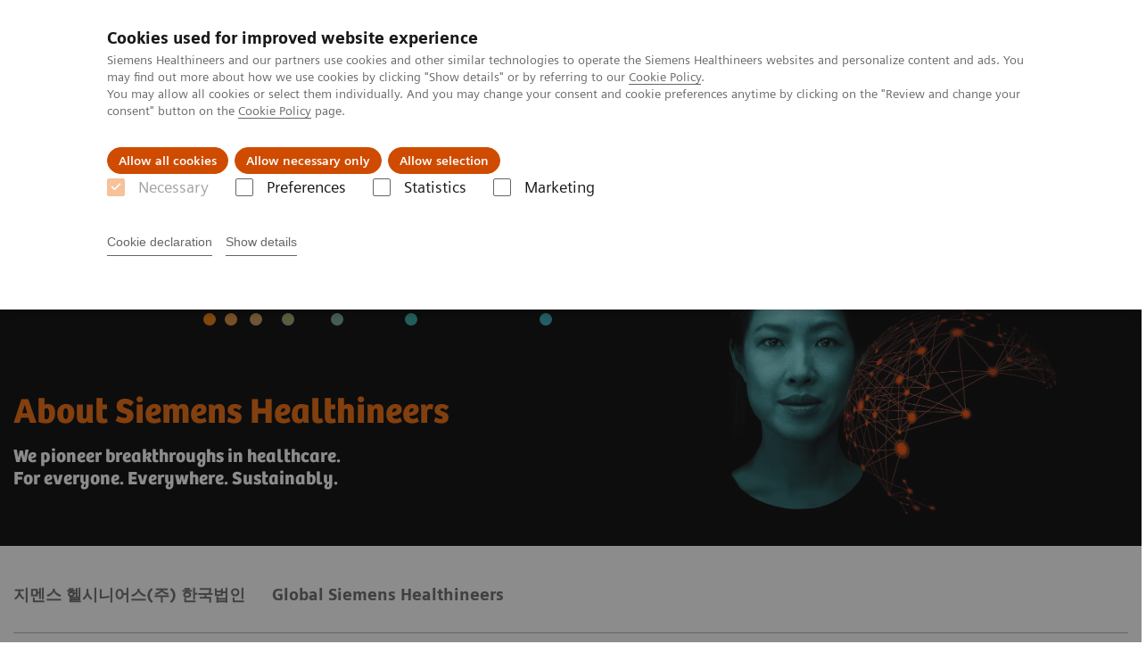

--- FILE ---
content_type: text/html; charset=utf-8
request_url: https://www.siemens-healthineers.com/kr/about
body_size: 7032
content:
<!DOCTYPE html>
<html lang="ko">
  <head>
    <meta charset="utf-8" />
    <meta name="viewport" content="width=device-width, initial-scale=1" />
    <meta name="generator" content="Scrivito by JustRelate Group GmbH (scrivito.com)" />
    <meta name="app-version" content="v3.130.4-5354bb06" />
    
          <title data-react-helmet="true">About Us 지멘스 헬시니어스㈜</title>
          <meta data-react-helmet="true" name="prerender-status-code" content="200"/><meta data-react-helmet="true" name="description" content="We at Siemens Healthineers enable healthcare providers to achieve better outcomes at lower costs. Learn more about us, our portfolio, impact, and history!"/><meta data-react-helmet="true" property="og:url" content="https://www.siemens-healthineers.com/kr/about"/><meta data-react-helmet="true" property="og:type" content="website"/><meta data-react-helmet="true" property="og:title" content="About Siemens Healthineers"/><meta data-react-helmet="true" property="og:description" content="We enable healthcare providers to achieve better outcomes at lower costs. Learn about our portfolio,  history, and locations."/><meta data-react-helmet="true" name="twitter:card" content="summary_large_image"/><meta data-react-helmet="true" property="coveo.type" content="OverviewPage"/><meta data-react-helmet="true" property="coveo.market" content="korea"/><meta data-react-helmet="true" property="coveo.language" content="ko"/><meta data-react-helmet="true" property="coveo.image" content="https://marketing.webassets.siemens-healthineers.com/1800000004865924/f4f19e51d7ac/v/085b57b72ac2/About-us-01_teaser_1800000004865924.jpg?nowebp=1"/><meta data-react-helmet="true" property="DC.Type" content="Text"/><meta data-react-helmet="true" property="DC.Title" content="About Us"/><meta data-react-helmet="true" name="DC.Description" content="We at Siemens Healthineers enable healthcare providers to achieve better outcomes at lower costs. Learn more about us, our portfolio, impact, and history!"/><meta data-react-helmet="true" property="DC.Language" content="ko"/><meta data-react-helmet="true" property="DC.Modified" content="2025-05-23"/><meta data-react-helmet="true" property="DC.Rights" content="2026"/><meta data-react-helmet="true" property="DC.Identifier" content="10014c2009025159"/><meta data-react-helmet="true" name="domo.ba" content="Company"/><meta data-react-helmet="true" name="domo.bl" content="CC"/>
          <link data-react-helmet="true" rel="preconnect" href="https://api.scrivito.com"/><link data-react-helmet="true" rel="preconnect" href="https://api.scrivito.com" crossorigin=""/><link data-react-helmet="true" rel="dns-prefetch" href="https://api.scrivito.com"/><link data-react-helmet="true" rel="preconnect" href="https://marketing.webassets.siemens-healthineers.com"/><link data-react-helmet="true" rel="dns-prefetch" href="https://marketing.webassets.siemens-healthineers.com"/><link data-react-helmet="true" rel="preconnect" href="https://consentcdn.cookiebot.eu"/><link data-react-helmet="true" rel="dns-prefetch" href="https://consentcdn.cookiebot.eu"/><link data-react-helmet="true" rel="preconnect" href="https://w3.siemens.com"/><link data-react-helmet="true" rel="dns-prefetch" href="https://w3.siemens.com"/><link data-react-helmet="true" rel="preconnect" href="https://static.adlytics.net"/><link data-react-helmet="true" rel="dns-prefetch" href="https://static.adlytics.net"/><link data-react-helmet="true" rel="icon" type="image/x-icon" href="/assets/favicon.fc898baf7497271798bb68e97c98ad46.ico"/><link data-react-helmet="true" rel="icon" type="image/png" href="/assets/favicon-16x16.bb88869dfd3132d0d864dd1dfdb1855a.png"/><link data-react-helmet="true" rel="icon" type="image/png" href="/assets/favicon-32x32.4c49270e2ce1e113a90c81f39aa6be23.png"/><link data-react-helmet="true" rel="icon" type="image/png" href="/assets/favicon-96x96.e194f92070e12a3960e7593aa0b13ac3.png"/><link data-react-helmet="true" rel="icon" type="image/png" href="/assets/favicon-160x160.263b25b9fc9cb6d3950ceb676f9a463f.png"/><link data-react-helmet="true" rel="icon" type="image/png" href="/assets/favicon-192x192.e3831e35ce2fcd49c5fcd9364a0e7ef3.png"/><link data-react-helmet="true" rel="icon" type="image/png" href="/assets/favicon-196x196.496a1cccfb5e52a5433561349d6ed87b.png"/><link data-react-helmet="true" rel="apple-touch-icon" type="image/png" href="/assets/apple-touch-icon.7c347aba2e96a3af753448fe0bdcf618.png"/><link data-react-helmet="true" rel="apple-touch-icon" type="image/png" href="/assets/apple-touch-icon-57x57.ac6481ccb2c25f4dc67b89937128a002.png"/><link data-react-helmet="true" rel="apple-touch-icon" type="image/png" href="/assets/apple-touch-icon-60x60.7c347aba2e96a3af753448fe0bdcf618.png"/><link data-react-helmet="true" rel="apple-touch-icon" type="image/png" href="/assets/apple-touch-icon-72x72.57e04b38e06a6b1998a3e8971d6e4b63.png"/><link data-react-helmet="true" rel="apple-touch-icon" type="image/png" href="/assets/apple-touch-icon-76x76.f12032f2ce79323a7303275be94cf6bf.png"/><link data-react-helmet="true" rel="apple-touch-icon" type="image/png" href="/assets/apple-touch-icon-114x114.f21436505f7b50e15a825d31d80274c1.png"/><link data-react-helmet="true" rel="apple-touch-icon" type="image/png" href="/assets/apple-touch-icon-152x152.3dba5ab1c4c5cae49a5a335471f8394f.png"/><link data-react-helmet="true" rel="apple-touch-icon" type="image/png" href="/assets/apple-touch-icon-120x120.629e950ef47227b18a6238d3631dbce8.png"/><link data-react-helmet="true" rel="apple-touch-icon" type="image/png" href="/assets/apple-touch-icon-128x128.ede2ad6c6e8de167b4becd6a90187536.png"/><link data-react-helmet="true" rel="apple-touch-icon" type="image/png" href="/assets/apple-touch-icon-144x144.ef107ca31e702d50bf8840a4e05e19e8.png"/><link data-react-helmet="true" rel="apple-touch-icon" type="image/png" href="/assets/apple-touch-icon-180x180.363d7c51de4c0f731709ec1dc601b74d.png"/><link data-react-helmet="true" rel="apple-touch-icon" type="image/png" href="/assets/apple-touch-icon-precomposed.ac6481ccb2c25f4dc67b89937128a002.png"/><link data-react-helmet="true" rel="msapplication-square70x70logo" type="image/png" href="/assets/win8-tile-70x70.eeb9a7d26b9c5f399c511240e8a490cf.png"/><link data-react-helmet="true" rel="msapplication-square144x144logo" type="image/png" href="/assets/win8-tile-144x144.ef107ca31e702d50bf8840a4e05e19e8.png"/><link data-react-helmet="true" rel="msapplication-square150x150logo" type="image/png" href="/assets/win8-tile-150x150.4200be52f6b731a43adabe831c4adfcb.png"/><link data-react-helmet="true" rel="msapplication-wide310x150logo" type="image/png" href="/assets/win8-tile-310x150.49a77951f382edb3bb6d95abdd8666fd.png"/><link data-react-helmet="true" rel="msapplication-square310x310logo" type="image/png" href="/assets/win8-tile-310x310.3e005901483bd0064083393988ff886b.png"/><link data-react-helmet="true" rel="canonical" href="https://www.siemens-healthineers.com/kr/about"/><link data-react-helmet="true" rel="preload" as="image" href="https://marketing.webassets.siemens-healthineers.com/046ebe82dd124136/f947ce471b9f/v/5dfc6601d9f5/Purpose_Our-purpose.jpg" imagesrcset="https://marketing.webassets.siemens-healthineers.com/046ebe82dd124136/f947ce471b9f/v/200f8d432e74/Purpose_Our-purpose.jpg 512w, https://marketing.webassets.siemens-healthineers.com/046ebe82dd124136/f947ce471b9f/v/77e617f9bc5e/Purpose_Our-purpose.jpg 1024w, https://marketing.webassets.siemens-healthineers.com/046ebe82dd124136/f947ce471b9f/v/5dfc6601d9f5/Purpose_Our-purpose.jpg 1448w, https://marketing.webassets.siemens-healthineers.com/046ebe82dd124136/f947ce471b9f/v/954718605d3b/Purpose_Our-purpose.jpg 2048w"/>
          <script data-react-helmet="true" type="application/ld+json">
        {
          "@context": "http://schema.org",
          "@type" : "WebPage",
          "url" : "https://www.siemens-healthineers.com/kr/about"
        }
        </script><script data-react-helmet="true" id="Cookiebot" src="https://consent.cookiebot.eu/uc.js" data-cbid="746f1272-7cf9-443c-9b81-03a7b0a181b7" type="text/javascript" nonce="" async=""></script>
        
    <link rel="stylesheet" href="/assets/index.975e49c917926227fa21.css" />
  </head>
  <body >
    <div id="application" data-scrivito-prerendering-obj-id="10014c2009025159"><div class="content-wrapper"><header data-ste-chapter="header"><div class="application-bar"><div class="application-bar__container display-flex align-items-center justify-content-end"><div class="hidden-md-down"><div data-testid="top-link" class="application-bar__top-links row"><div class="col-12"><div class="meta-menu"><a class="application-bar__top-link meta-menu__link meta-menu__item" href="/kr/press-room">언론 보도</a><a class="application-bar__top-link meta-menu__link meta-menu__item" href="/kr/about/careers">채용 정보</a><a class="application-bar__top-link meta-menu__link meta-menu__item" target="_blank" href="https://www.siemens-healthineers.com/investor-relations">Investor Relations</a></div></div></div></div></div><div class="application-bar__container"><div class="application-bar__logo" data-ste-component="logo"><a aria-label="" href="/kr"><div class="logo"></div></a></div><div class="application-bar__app-identifier"></div><div class="application-bar__additional-functions"><form data-ste-component="search"><div class="textfield textfield--with-postfix search-field search-field--outlined margin-bottom-0 mobile-expandable"><input name="search" type="search" arial-label="search" class="textfield__input search-field__input" spellcheck="false" autoComplete="off" placeholder="Search" value=""/><button class="textfield__postfix search-field__button search-field__button-submit" tabindex="-1" aria-label="search"><i class="icon-search"></i></button></div></form></div><div data-testid="meta-menu" class="application-bar__meta-menu"><div class="meta-menu"><ul class="bare-list meta-menu__list"><li data-testid="country-header-link" class="meta-menu__item country-selection__header-link"><button class="meta-menu__link"><img width="26" height="26" class="flag-image" src="/flags/svg/kr.svg" alt="kr" loading="lazy"/><span class="meta-menu__title country-selection__header-link-title">KR</span></button></li><li class="meta-menu__item" data-ste-component="contact"><a class="meta-menu__link" href="/kr/how-can-we-help-you"><i class="icon-email"></i><span class="meta-menu__title">Contact</span></a></li></ul></div></div><div data-testid="application-bar" class="application-bar__user-identifier"><div class="user-identifier dropdown dropdown--right js-dropdown"><button data-testid="dropdown-toggle-button" class="user-identifier__toggle-button dropdown__toggle"><div class="user-identifier__avatar"><svg class="user-identifier__svg" width="40px" height="40px" viewBox="0 0 32 32" version="1.1" xmlns="http://www.w3.org/2000/svg"><g id="user-avatar-icon" stroke="none" stroke-width="1" fill="none" fill-rule="evenodd"><path id="circle" fill="#E6E6E6" d="M32.0001135,16 C32.0001135,24.836556 24.836556,32 16,32 C7.163444,32 0,24.836556 0,16 C0,7.163444 7.163444,-0.000113513871 16,-0.000113513871 C20.2483552,-0.0160216238 24.3273333,1.66454242 27.3313954,4.66860456 C30.3354576,7.67266669 32.0160216,11.7516448 32.0001135,16 Z"></path><path id="avatar" fill="currentColor" d="M19,19 L26,21 C27.3752877,21.4678023 28.217809,22.8537498 28,24.29 L28,24.29 L27.7,26.88 C27.1457227,27.4742787 26.5473543,28.0258473 25.91,28.53 C20.0872795,33.1462682 11.8527205,33.1462682 6.03,28.53 C5.41208458,28.0286113 4.83061719,27.4839034 4.29,26.9 L4.29,26.9 L4,24.29 C3.78219099,22.8537498 4.62471227,21.4678023 6,21 L6,21 L13,19 L16,22 L19,19 Z M16,4 C18.78,4 21,6.91 21,10.5 C21,14.09 18.76,17 16,17 C13.24,17 11,14.09 11,10.5 C11,6.91 13.22,4 16,4 Z"></path></g></svg></div><span class="user-identifier__details">Login / Register</span></button><div class="menu dropdown__panel"><a class="menu__item" href="#">Login</a></div></div></div></div></div><div class="navigation-bar navigation-bar--dark desktop" data-ste-component="navigation"><div class="navigation-bar__container"><div class="navigation-bar__panel"><div class="navigation-bar__wrapper"><button class="navigation-bar__toggle-button"><i class="icon-burger"></i></button><div class="navigation-bar__app-identifier"></div></div></div><div class="navigation-bar__menu navigation-bar__menu--lvl1"><ul class="bare-list navigation-bar__list navigation-bar__list--lvl1"><li class="navigation-bar__item navigation-bar__item--lvl1"><a class="navigation-bar__link navigation-bar__link--lvl1" data-ste-component-state="지멘스 헬시니어스(주)" href="/kr/about"><span class="navigation-bar__label">지멘스 헬시니어스(주)</span><button class="navigation-bar__indicator navigation-bar__indicator--lvl1"><i class="icon-arrow-right"></i></button></a><div class="navigation-bar__menu navigation-bar__menu--lvl2"><button class="button button--link navigation-bar__back-button"><i class="icon-arrow-left"></i>뒤로 가기</button><a class="h5 navigation-bar__header" data-ste-component-state="지멘스 헬시니어스(주)" href="/kr/about">지멘스 헬시니어스(주)</a></div></li><li class="navigation-bar__item navigation-bar__item--lvl1"><a class="navigation-bar__link navigation-bar__link--lvl1" data-ste-component-state="채용" href="/kr/about/careers"><span class="navigation-bar__label">채용</span><button class="navigation-bar__indicator navigation-bar__indicator--lvl1"><i class="icon-arrow-right"></i></button></a><div class="navigation-bar__menu navigation-bar__menu--lvl2"><button class="button button--link navigation-bar__back-button"><i class="icon-arrow-left"></i>뒤로 가기</button><a class="h5 navigation-bar__header" data-ste-component-state="채용" href="/kr/about/careers">채용</a></div></li><li class="navigation-bar__item navigation-bar__item--lvl1"><a class="navigation-bar__link navigation-bar__link--lvl1" data-ste-component-state="주요 제품 및 서비스" href="/kr/products-services"><span class="navigation-bar__label">주요 제품 및 서비스</span><button class="navigation-bar__indicator navigation-bar__indicator--lvl1"><i class="icon-arrow-right"></i></button></a><div class="navigation-bar__menu navigation-bar__menu--lvl2"><button class="button button--link navigation-bar__back-button"><i class="icon-arrow-left"></i>뒤로 가기</button><a class="h5 navigation-bar__header" data-ste-component-state="주요 제품 및 서비스" href="/kr/products-services">주요 제품 및 서비스</a></div></li></ul></div></div></div></header><div><section class="padding-top-1 padding-bottom-1 bg-color-black" data-ste-chapter="breadcrumbs"><div class="container"><div class="row"><div class="col-12"><ol class="bare-list breadcrumbs margin-bottom-0" vocab="https://schema.org/" typeof="BreadcrumbList"><li class="breadcrumbs__item" property="itemListElement" typeof="ListItem"><a property="item" typeof="WebPage" href="/kr"><span property="name">지멘스 헬시니어스(주)</span></a><meta property="position" content="1"/></li><li class="breadcrumbs__item" property="itemListElement" typeof="ListItem"><span property="name">About Siemens Healthineers</span><meta property="position" content="2"/></li></ol></div></div></div></section><div><section data-testid="hero-block" class="hero-block overflow-hidden margin-bottom-1" id="hero-block" data-ste-component="hero-block"><div class="width-100 bg-color-black"><div class="container"><div class="row justify-content-center"><div class="col-12"><div class="row"><div class="col-12 col-lg-6 order-lg-2"><div class="aspect-ratio-16x9 aspect-ratio--cover"><div><div><img src="https://marketing.webassets.siemens-healthineers.com/046ebe82dd124136/f947ce471b9f/v/5dfc6601d9f5/Purpose_Our-purpose.jpg" srcSet="https://marketing.webassets.siemens-healthineers.com/046ebe82dd124136/f947ce471b9f/v/200f8d432e74/Purpose_Our-purpose.jpg 512w,https://marketing.webassets.siemens-healthineers.com/046ebe82dd124136/f947ce471b9f/v/77e617f9bc5e/Purpose_Our-purpose.jpg 1024w,https://marketing.webassets.siemens-healthineers.com/046ebe82dd124136/f947ce471b9f/v/5dfc6601d9f5/Purpose_Our-purpose.jpg 1448w,https://marketing.webassets.siemens-healthineers.com/046ebe82dd124136/f947ce471b9f/v/954718605d3b/Purpose_Our-purpose.jpg 2048w," alt="purpose"/></div></div></div></div><div class="hero-block__panel order-lg-1 col-12 col-lg-6"><div class="hero-block__content"><div class="hero-block__pulse"><div class="row"><div class="col-sm-8 offset-sm-0 col-10 offset-1 "><div class="dot-pulse"><div class="dot-pulse__item"></div><div class="dot-pulse__item"></div><div class="dot-pulse__item"></div><div class="dot-pulse__item"></div><div class="dot-pulse__item"></div><div class="dot-pulse__item"></div><div class="dot-pulse__item"></div></div></div></div></div><div class="row headlines"><div class="col"><div class="hero-block__headings"><h1><span class="hero-block__title display-block">About Siemens Healthineers</span><span class="h5 hero-block__subtitle display-block is-sm-white">We pioneer breakthroughs in healthcare.<br id="isPasted">For everyone. Everywhere. Sustainably.&nbsp;</span></h1></div></div></div></div></div></div></div></div></div></div></section></div><main id="body-content"></main><div data-ste-chapter="inpage-navigation" class="inpage-navigation--legacy sticky-panel"><div><div></div><div data-testid="inpage-navigation" class="collection-navigation inpage-navigation inpage-navigation--legacy sticky-panel__element"><div class=""><div class="container"><div class="row justify-content-center"><div class="col-12"><div class="inpage-navigation__panel"><div class="inpage-navigation__container"><div class="container padding-0"><div class="row"><div class="col-12 col-md-8 col-lg-9 col-xl-10"><div class="navigation-scroller"><div class="navigation-scroller__scrollable"><ul class="collection-navigation__link-list display-flex"><a class="collection-navigation__link" href="#chapter-block-100014c007488362" data-link-id="inav-chapter-block-100014c007488362" data-ste-inpage-nav="지멘스 헬시니어스(주) 한국법인">지멘스 헬시니어스(주) 한국법인</a><a class="collection-navigation__link" href="#chapter-block-d271d87a" data-link-id="inav-chapter-block-d271d87a" data-ste-inpage-nav="Global Siemens Healthineers">Global Siemens Healthineers</a></ul></div></div></div></div></div></div><span class="inpage-navigation__cta"></span></div></div></div></div></div></div></div><div><div id="chapter-block-100014c007488362" data-ste-component="chapter-block-100014c007488362" class=""><section class=""><div class="container"><div class="row"><div class="col-12"><h2 class="">지멘스 헬시니어스(주) 한국법인</h2></div></div></div></section><section><div><div><div data-testid="content-module" id="07488344" data-ste-component="text-media-100014c007488344" class="content-module content-module--text-and-media  padding-top-1"><div class="container"><div class="row justify-content-center"><div class="col-12"><div class="row"><div class="col-12 col-md-10 col-lg-8"><div class="content-module__text wysiwyg"><div><p>지멘스 헬시니어스㈜ 한국 법인</p></div></div></div></div></div></div></div></div></div><section data-ste-component="teaser-collection-1d52cc47b6d08547" class="content-module "><div class="container"><div class="row justify-content-center"><div class="col-12"><div class="collection teaser-collection"><div><div><div class="collection-item"><a class="collection-item__content" data-link-id="100014c005966193" href="/kr/healthcare-company-profile/ceomessage"><div class="row"><div class="col-3"><div class="aspect-ratio-4x3"><img src="https://marketing.webassets.siemens-healthineers.com/9da1af0b2eee136b/5b7e9b513dfd/v/42db33b00fe2/Simens-Healthineers_2006.jpg" srcSet="https://marketing.webassets.siemens-healthineers.com/9da1af0b2eee136b/5b7e9b513dfd/v/2fc5145d5b38/Simens-Healthineers_2006.jpg 512w,https://marketing.webassets.siemens-healthineers.com/9da1af0b2eee136b/5b7e9b513dfd/v/a6d375752bb0/Simens-Healthineers_2006.jpg 1024w,https://marketing.webassets.siemens-healthineers.com/9da1af0b2eee136b/5b7e9b513dfd/v/42db33b00fe2/Simens-Healthineers_2006.jpg 1448w,https://marketing.webassets.siemens-healthineers.com/9da1af0b2eee136b/5b7e9b513dfd/v/293631d59fd7/Simens-Healthineers_2006.jpg 2048w," alt="CEO PIC" loading="lazy" class="width-100"/></div></div><div class="col-9"><h5 class="margin-top-0">Greeting</h5><div class="margin-bottom-0 wysiwyg"><div>한국법인 대표이사/ 사장 이명균

</div></div></div></div></a><div class="collection-item__additional-content"><a class="button button--control margin-bottom-0" href="/kr/healthcare-company-profile/ceomessage"><i class="icon-arrow-right"></i></a></div></div></div></div></div></div></div></div></section><div><div data-testid="content-module" id="07488347" data-ste-component="text-media-100014c007488347" class="content-module content-module--text-and-media  padding-top-1"><div class="container"><div class="row justify-content-center"><div class="col-12"><div class="row"><div class="col-12 col-md-4"><div class="content-module__media"><div class="position-relative"><div><div><figure><div class="aspect-ratio-4x3 aspect-ratio--cover"><img src="https://marketing.webassets.siemens-healthineers.com/b432c4de4eabb4b2/a79c4e7f1ec4/v/4cda1e4f5d21/------------------------------------------------------------------------.jpg" srcSet="https://marketing.webassets.siemens-healthineers.com/b432c4de4eabb4b2/a79c4e7f1ec4/v/c1b599302e36/------------------------------------------------------------------------.jpg 512w,https://marketing.webassets.siemens-healthineers.com/b432c4de4eabb4b2/a79c4e7f1ec4/v/4cda1e4f5d21/------------------------------------------------------------------------.jpg 1024w,https://marketing.webassets.siemens-healthineers.com/b432c4de4eabb4b2/a79c4e7f1ec4/v/4cda1e4f5d21/------------------------------------------------------------------------.jpg 1448w,https://marketing.webassets.siemens-healthineers.com/b432c4de4eabb4b2/a79c4e7f1ec4/v/4cda1e4f5d21/------------------------------------------------------------------------.jpg 2048w," alt="모바일클리닉" loading="lazy"/></div><figcaption><span>모바일 클리닉</span></figcaption></figure></div></div></div></div></div><div class="col-12 col-md-8 col-lg-4 col-lg-6 order-2"><h3 class="content-module__title content-tag"><span>사회공헌활동</span></h3><div class="content-module__text wysiwyg"><div><p>2012년부터 진행해 온 모바일 클리닉 (Mobile Clinic)은 의료 취약계층의 어린이들에게 무료로 건강검진 서비스를 제공하는 지멘스 헬시니어스㈜의 대표적 사회 공헌 활동입니다. 자사의 영상진단제품이 설치된 대형 버스를 대동하여 전문 의료진 및 임직원 자원봉사자들이 각 지역의 어린이들을 방문하고 있으며, 모바일 클리닉 건강검진 서비스를 통해 성장기 어린이들의 중요 검진항목인 키, 몸무게, 청력, 시력, 혈액, 심전도, 초음파 검사 등을 제공하고 있습니다. 이 외에도 임직원 헌혈, 장애인 일자리 창출을 위한 물품 기부 활동 등 다양한 사회공헌 활동을 통해 지속가능경영에 앞장서고 있습니다.</p></div></div></div></div></div></div></div></div></div><div><div data-testid="content-module" id="04867861" data-ste-component="text-media-3afa312c" class="content-module content-module--text-and-media "><div class="container"><div class="row justify-content-center"><div class="col-12"><div class="row"><div class="col-12 col-md-10 col-lg-8"><h3 class="content-module__title content-tag"><span>제품 포트폴리오</span></h3><div class="content-module__text wysiwyg"><div><p>지멘스 헬시니어스의 제품과 솔루션은 헬스케어의 모든 분야에서 의료진들의 임상적인 결정에 중요한 역할을 합니다.</p></div></div></div></div></div></div></div></div></div><section data-ste-component="teaser-collection-bbcea9aed176054f" class="content-module "><div class="container"><div class="row justify-content-center"><div class="col-12"><div class="collection teaser-collection"><div><div><div class="collection-item"><a class="collection-item__content" data-link-id="100014c004866598" href="/kr/medical-imaging"><div class="row"><div class="col-3"><div class="aspect-ratio-4x3"><img src="https://marketing.webassets.siemens-healthineers.com/1800000004866591/3051f21c6c5a/v/3b32c76fa4ab/About-us_03_Portfolio_DI_1800000004866591.jpg" srcSet="https://marketing.webassets.siemens-healthineers.com/1800000004866591/3051f21c6c5a/v/34287a7f18df/About-us_03_Portfolio_DI_1800000004866591.jpg 512w,https://marketing.webassets.siemens-healthineers.com/1800000004866591/3051f21c6c5a/v/3b32c76fa4ab/About-us_03_Portfolio_DI_1800000004866591.jpg 1024w,https://marketing.webassets.siemens-healthineers.com/1800000004866591/3051f21c6c5a/v/3b32c76fa4ab/About-us_03_Portfolio_DI_1800000004866591.jpg 1448w,https://marketing.webassets.siemens-healthineers.com/1800000004866591/3051f21c6c5a/v/3b32c76fa4ab/About-us_03_Portfolio_DI_1800000004866591.jpg 2048w," alt="Imaging" loading="lazy" class="width-100"/></div></div><div class="col-9"><h5 class="margin-top-0">Imaging</h5><div class="margin-bottom-0 wysiwyg"><div><p>영상진단사업본부는 컴퓨터 단층 촬영(CT), 자기공명영상(MRI), 분자 영상(Molecular Imaging), 엑스레이(X-ray), 초음파 시스템 (Ultrasound) 등의 제품과 솔루션을 제공하며, 해당 분야의 선두 주자입니다.</p></div></div></div></div></a><div class="collection-item__additional-content"><a class="button button--control margin-bottom-0" href="/kr/medical-imaging"><i class="icon-arrow-right"></i></a></div></div></div><div><div class="collection-item"><a class="collection-item__content" data-link-id="100014c004866599" href="/kr/laboratory-diagnostics"><div class="row"><div class="col-3"><div class="aspect-ratio-4x3"><img src="https://marketing.webassets.siemens-healthineers.com/1800000004866590/06d26311ef04/v/218e667e5678/About-us_03_Portfolio_LD_1800000004866590.jpg" srcSet="https://marketing.webassets.siemens-healthineers.com/1800000004866590/06d26311ef04/v/18a758a4d5e3/About-us_03_Portfolio_LD_1800000004866590.jpg 512w,https://marketing.webassets.siemens-healthineers.com/1800000004866590/06d26311ef04/v/218e667e5678/About-us_03_Portfolio_LD_1800000004866590.jpg 1024w,https://marketing.webassets.siemens-healthineers.com/1800000004866590/06d26311ef04/v/218e667e5678/About-us_03_Portfolio_LD_1800000004866590.jpg 1448w,https://marketing.webassets.siemens-healthineers.com/1800000004866590/06d26311ef04/v/218e667e5678/About-us_03_Portfolio_LD_1800000004866590.jpg 2048w," alt="Diagnostics" loading="lazy" class="width-100"/></div></div><div class="col-9"><h5 class="margin-top-0">Diagnostics</h5><div class="margin-bottom-0 wysiwyg"><div><p>체외진단사업본부는 인체의 혈액을 이용한 임상화학검사, 면역검사, 현장 검사 등의 제품과 솔루션을 제공하며, 검사실 자동화 및  IT 기술을 통해 각 병원과 수탁검사센터등의  검사실 환경에 맞는 워크플로우를 제공합니다.</p></div></div></div></div></a><div class="collection-item__additional-content"><a class="button button--control margin-bottom-0" href="/kr/laboratory-diagnostics"><i class="icon-arrow-right"></i></a></div></div></div><div><div class="collection-item"><a class="collection-item__content" data-link-id="100014c004866601" href="/kr/angio"><div class="row"><div class="col-3"><div class="aspect-ratio-4x3"><img src="https://marketing.webassets.siemens-healthineers.com/1800000004866592/34bd500f5321/v/c89b5b09320e/About-us_03_Portfolio_AT_1800000004866592.jpg" srcSet="https://marketing.webassets.siemens-healthineers.com/1800000004866592/34bd500f5321/v/64d775d779ee/About-us_03_Portfolio_AT_1800000004866592.jpg 512w,https://marketing.webassets.siemens-healthineers.com/1800000004866592/34bd500f5321/v/c89b5b09320e/About-us_03_Portfolio_AT_1800000004866592.jpg 1024w,https://marketing.webassets.siemens-healthineers.com/1800000004866592/34bd500f5321/v/c89b5b09320e/About-us_03_Portfolio_AT_1800000004866592.jpg 1448w,https://marketing.webassets.siemens-healthineers.com/1800000004866592/34bd500f5321/v/c89b5b09320e/About-us_03_Portfolio_AT_1800000004866592.jpg 2048w," alt="Advanced Therapies" loading="lazy" class="width-100"/></div></div><div class="col-9"><h5 class="margin-top-0">Advanced Therapies</h5><div class="margin-bottom-0 wysiwyg"><div><p>첨단치료사업본부는 영상 유도 치료를 위한 혈관 조영 시스템, 모바일 C-arms 및 하이브리드 오퍼레이션 등의 제품과 솔루션을 제공하며, 이를 통해 혁신적인 치료와 최소 침습수술을 환자에게 제공합니다.</p></div></div></div></div></a><div class="collection-item__additional-content"><a class="button button--control margin-bottom-0" href="/kr/angio"><i class="icon-arrow-right"></i></a></div></div></div><div><div class="collection-item"><a class="collection-item__content" data-link-id="100014c004866603" href="/kr/services"><div class="row"><div class="col-3"><div class="aspect-ratio-4x3"><img src="https://marketing.webassets.siemens-healthineers.com/1800000005463839/89b5733c4c98/v/c2c3cb210c8c/About-us_03_Portfolio_SV_2_1800000005463839.jpg" srcSet="https://marketing.webassets.siemens-healthineers.com/1800000005463839/89b5733c4c98/v/83610522b378/About-us_03_Portfolio_SV_2_1800000005463839.jpg 512w,https://marketing.webassets.siemens-healthineers.com/1800000005463839/89b5733c4c98/v/e5938aab4521/About-us_03_Portfolio_SV_2_1800000005463839.jpg 1024w,https://marketing.webassets.siemens-healthineers.com/1800000005463839/89b5733c4c98/v/c2c3cb210c8c/About-us_03_Portfolio_SV_2_1800000005463839.jpg 1448w,https://marketing.webassets.siemens-healthineers.com/1800000005463839/89b5733c4c98/v/c2c3cb210c8c/About-us_03_Portfolio_SV_2_1800000005463839.jpg 2048w," alt="Services" loading="lazy" class="width-100"/></div></div><div class="col-9"><h5 class="margin-top-0">Services</h5><div class="margin-bottom-0 wysiwyg"><div><p>고객지원사업본부는 자사의 의료 장비가 최적의 가용성으로 가동될 수 있도록 고객 중심의 서비스를 지원합니다. 더불어, 의료진에게 우수하고 다양한 프로그램을 통해 효율적인 장비 운영을 위한 교육을 지원합니다.</p></div></div></div></div></a><div class="collection-item__additional-content"><a class="button button--control margin-bottom-0" href="/kr/services"><i class="icon-arrow-right"></i></a></div></div></div></div></div></div></div></div></section><section data-ste-component="teaser-collection-38fe7c9d7dea3553" class="content-module "><div class="container"><div class="row justify-content-center"><div class="col-12"><h3 class="content-module__title">언론 보도 &amp; 채용 정보&nbsp;</h3><div class="collection teaser-collection"><div><div><div class="collection-item"><a class="collection-item__content" data-link-id="100014c006018736" href="/kr/press-room/press-releases"><div class="row"><div class="col-3"><div class="aspect-ratio-4x3"><img src="https://marketing.webassets.siemens-healthineers.com/1800000004345155/d757e8b86991/v/3b653229e031/newsevents_overview_conferences_s2_nwd_1800000004345155.jpg" srcSet="https://marketing.webassets.siemens-healthineers.com/1800000004345155/d757e8b86991/v/e6b70b5bc7a8/newsevents_overview_conferences_s2_nwd_1800000004345155.jpg 512w,https://marketing.webassets.siemens-healthineers.com/1800000004345155/d757e8b86991/v/223303afceec/newsevents_overview_conferences_s2_nwd_1800000004345155.jpg 1024w,https://marketing.webassets.siemens-healthineers.com/1800000004345155/d757e8b86991/v/3b653229e031/newsevents_overview_conferences_s2_nwd_1800000004345155.jpg 1448w,https://marketing.webassets.siemens-healthineers.com/1800000004345155/d757e8b86991/v/3b653229e031/newsevents_overview_conferences_s2_nwd_1800000004345155.jpg 2048w," alt="Conferences &amp; Events" loading="lazy" class="width-100"/></div></div><div class="col-9"><h5 class="margin-top-0">Press Releases</h5><div class="margin-bottom-0 wysiwyg"><div><p>지멘스 헬시니어스의 언론 보도 자료를 확인하실 수 있습니다.</p></div></div></div></div></a><div class="collection-item__additional-content"><a class="button button--control margin-bottom-0" href="/kr/press-room/press-releases"><i class="icon-arrow-right"></i></a></div></div></div><div><div class="collection-item"><a class="collection-item__content" data-link-id="100014c006019154" href="/kr/about/careers"><div class="row"><div class="col-3"><div class="aspect-ratio-4x3"><img src="https://marketing.webassets.siemens-healthineers.com/df1fc75152e9c306/3a550e29e1fc/v/1e52050c7c5d/news-04919110.png" srcSet="https://marketing.webassets.siemens-healthineers.com/df1fc75152e9c306/3a550e29e1fc/v/1e52050c7c5d/news-04919110.png 512w,https://marketing.webassets.siemens-healthineers.com/df1fc75152e9c306/3a550e29e1fc/v/1e52050c7c5d/news-04919110.png 1024w,https://marketing.webassets.siemens-healthineers.com/df1fc75152e9c306/3a550e29e1fc/v/1e52050c7c5d/news-04919110.png 1448w,https://marketing.webassets.siemens-healthineers.com/df1fc75152e9c306/3a550e29e1fc/v/1e52050c7c5d/news-04919110.png 2048w," alt="Jobs &amp; Careers" loading="lazy" class="width-100"/></div></div><div class="col-9"><h5 class="margin-top-0">Jobs & Careers</h5><div class="margin-bottom-0 wysiwyg"><div><p>지멘스 헬시니어스(주)의 채용정보와 공고를 확인할 수 있습니다.</p></div></div></div></div></a><div class="collection-item__additional-content"><a class="button button--control margin-bottom-0" href="/kr/about/careers"><i class="icon-arrow-right"></i></a></div></div></div></div></div></div></div></div></section></div></section></div><div id="chapter-block-d271d87a" data-ste-component="chapter-block-d271d87a" class="bg-color-gray-shade-4"><section class=""><div class="container"><div class="row"><div class="col-12"><h2 class="">Global Siemens Healthineers</h2></div></div></div></section><section></section></div></div></div><div id="cta-area"><div><section class="cta-area is-centered has-secondary-buttons" data-ste-component="cta-area"><div class="container"><div class="row justify-content-start"><div class="col-12"><div class="cta-area__button-container" data-ste-component="conversion-main-cta"><div class="cta-area__button"><a class="button button--primary icon-arrow" target="_blank" href="https://www.siemens-healthineers.com/company">Global Siemens Healthineers</a></div></div><div class="cta-area__button-container" data-ste-component="conversion-secondary-cta"><div class="cta-area__button"><a class="button button--link icon-arrow-right-medium" href="/kr/services">Services & Support</a></div><div class="cta-area__button"><a class="button button--link icon-arrow-right-medium" href="/kr/education">Education & Training</a></div></div></div></div></div></section></div></div><section class="margin-top-1 margin-bottom-1" data-type="DISCLAIMER" data-ste-chapter="disclaimer" id="disclaimer-area"></section></div></div><footer class="footer bg-color-gray-shade-4 padding-top-2" role="contentinfo" data-ste-chapter="footer"><div class="container"><div><div class="row" data-ste-component="sitemap"><div class="col-12 col-md-6"><div><div><div data-ste-component="social-channels"><h5>Siemens Healthineers on SNS&nbsp;</h5><ul class="social-list"><li class="social-list__item"><a class="button button--control" href="https://twitter.com/SiemensHealth" target="_blank" rel="noopener noreferrer"><i class="icon-twitter"></i><span class="visually-hidden">twitter</span></a></li><li class="social-list__item"><a class="button button--control" href="https://www.facebook.com/SiemensHealthineers" target="_blank" rel="noopener noreferrer"><i class="icon-facebook"></i><span class="visually-hidden">facebook</span></a></li><li class="social-list__item"><a class="button button--control" href="https://www.instagram.com/siemens.healthineers/" target="_blank" rel="noopener noreferrer"><i class="icon-instagram"></i><span class="visually-hidden">instagram</span></a></li><li class="social-list__item"><a class="button button--control" target="_blank" href="https://www.linkedin.com/company/siemens-healthineers" rel="noopener noreferrer"><i class="icon-linkedin"></i><span class="visually-hidden">linkedin</span></a></li><li class="social-list__item"><a class="button button--control" href="https://www.youtube.com/siemenshealthineers" target="_blank" rel="noopener noreferrer"><i class="icon-youtube"></i><span class="visually-hidden">youtube</span></a></li></ul></div></div></div></div><div class="col-12 col-md-6"><div><div><div data-ste-component="subscribe" class="subscribe"><h5 class="subscribe__title margin-top-0">지멘스 헬시니어스 소식 구독하기</h5><div class="subscribe__text wysiwyg">제품, 서비스와 관련 된 최신 소식을 받아보실 수 있습니다. </div><a class="button" href="/kr/newsletter">Subscribe</a></div></div></div></div></div></div><div class="row"><div class="col-12"><hr/></div></div><div class="row"><div class="col-12 display-flex"><ul class="legal-links"><li class="legal-links__item"><span class="legal-links__item">Siemens Healthineers AG ©2026</span><span class="legal-links__item"><a class="legal-links__link" href="/kr/corporate-info">Corporate Information</a></span><span class="legal-links__item"><a class="legal-links__link" href="/kr/siemens-website-privacy-policy">Privacy Policy</a></span><span class="legal-links__item"><a class="legal-links__link" href="/kr/terms-of-use">Terms of Use</a></span></li></ul></div></div></div></footer><button aria-label="go to top" data-ste-inpage-nav="top" class="button button--control back-to-top icon-arrow-top"></button></div>
    <script src="/assets/preloadDumps/10014c2009025159/cd6f8cf40434a8f76dba.js"></script>
    <script async src="/assets/index.0fdbdfd56887fe7cbcbd.js"></script>
  </body>
</html>


--- FILE ---
content_type: image/svg+xml
request_url: https://www.siemens-healthineers.com/flags/svg/kr.svg
body_size: 622
content:
<svg width="32" height="32" viewBox="0 0 32 32" fill="none" xmlns="http://www.w3.org/2000/svg">
<path d="M15.9801 0.0402832C24.7401 0.0402832 31.8401 7.18495 31.8401 16C31.8401 24.8151 24.7401 31.9598 15.9801 31.9598C7.22008 31.9598 0.120117 24.8151 0.120117 16C0.120117 7.18495 7.22008 0.0402832 15.9801 0.0402832Z" fill="#F5F5F5"/>
<path d="M11.4402 16.9057C12.9402 17.9119 14.9801 17.5094 15.9801 16C16.9801 14.4906 19.0202 14.088 20.5202 15.0943C21.9202 16.0402 22.3802 17.8918 21.6002 19.361C23.3802 16.3623 22.5202 12.478 19.6202 10.5258C16.6202 8.51321 12.5602 9.31822 10.5602 12.3572C10.5002 12.4578 10.4401 12.5585 10.3801 12.639C9.58014 14.1082 10.0402 15.9597 11.4402 16.9057Z" fill="#ED4C5C"/>
<path d="M21.4199 19.6429C21.4799 19.5422 21.5399 19.4416 21.5999 19.3611C21.5399 19.4617 21.4799 19.5624 21.4199 19.6429Z" fill="#003478"/>
<path d="M20.5001 15.0943C19.0001 14.088 16.9601 14.4905 15.9601 15.9999C14.9601 17.5093 12.9201 17.9119 11.4201 16.9056C10.0201 15.9597 9.56005 14.1081 10.3401 12.6389C8.56005 15.6377 9.42008 19.5219 12.3201 21.4741C15.3201 23.4867 19.38 22.6817 21.38 19.6427C21.44 19.5421 21.5001 19.4414 21.5601 19.3609C22.3601 17.8917 21.9201 16.0402 20.5001 15.0943Z" fill="#428BC1"/>
<path d="M3.17993 11.3711L6.81997 5.89687L6.45996 5.65537L6.07993 5.41382L2.45996 10.8881L2.81997 11.1296L3.17993 11.3711Z" fill="#3E4347"/>
<path d="M4.17979 12.0553L4.53979 12.2969L8.17978 6.8226L7.81982 6.56101L7.43979 6.31946L3.81982 11.7937L4.17979 12.0553Z" fill="#3E4347"/>
<path d="M8.8002 7.24524L5.18018 12.7194L5.54019 12.9609L5.9002 13.2025L9.54019 7.72824L9.18018 7.48674L8.8002 7.24524Z" fill="#3E4347"/>
<path d="M24.7199 21.595L25.0798 21.8365L26.7599 19.2805L26.3999 19.039L26.0398 18.7975L24.3398 21.3535L24.7199 21.595Z" fill="#3E4347"/>
<path d="M28.7601 20.6289L27.0601 23.1849L27.44 23.4264L27.8 23.6679L29.48 21.1119L29.1201 20.8704L28.7601 20.6289Z" fill="#3E4347"/>
<path d="M26.4402 22.7623L28.1202 20.2063L27.7602 19.9648L27.4002 19.7031L25.7002 22.2591L26.0802 22.5006L26.4402 22.7623Z" fill="#3E4347"/>
<path d="M24.4599 21.9572L24.0999 21.7157L22.4199 24.2717L22.7799 24.5132L23.1399 24.7547L24.8399 22.1987L24.4599 21.9572Z" fill="#3E4347"/>
<path d="M25.8198 22.883L25.4598 22.6415L23.7798 25.1773L24.1398 25.4389L24.4998 25.6805L26.1998 23.1245L25.8198 22.883Z" fill="#3E4347"/>
<path d="M26.8197 23.5471L25.1396 26.1031L25.4997 26.3446L25.8597 26.5861L27.5597 24.0301L27.1796 23.7886L26.8197 23.5471Z" fill="#3E4347"/>
<path d="M2.81997 20.8704L2.45996 21.1119L6.07993 26.5862L6.45996 26.3446L6.81997 26.1031L3.17993 20.6289L2.81997 20.8704Z" fill="#3E4347"/>
<path d="M6.12026 22.883L5.76025 23.1245L7.44023 25.6805L7.82026 25.4389L8.18022 25.1773L6.48022 22.6415L6.12026 22.883Z" fill="#3E4347"/>
<path d="M5.54019 19.039L5.18018 19.2805L8.8002 24.7547L9.18018 24.5132L9.54019 24.2717L5.9002 18.7975L5.54019 19.039Z" fill="#3E4347"/>
<path d="M3.81982 20.2063L5.51982 22.7623L5.87979 22.5006L6.23979 22.2591L4.53979 19.7031L4.17979 19.9648L3.81982 20.2063Z" fill="#3E4347"/>
<path d="M27.1796 8.21133L27.5597 7.96983L25.8597 5.41382L25.4997 5.65537L25.1396 5.89687L26.8197 8.45283L27.1796 8.21133Z" fill="#3E4347"/>
<path d="M24.4599 10.0427L24.8399 9.8012L23.1399 7.24524L22.7799 7.48674L22.4199 7.72824L24.0999 10.2843L24.4599 10.0427Z" fill="#3E4347"/>
<path d="M27.0601 8.81508L28.7601 11.371L29.1201 11.1295L29.48 10.888L27.8 8.33203L27.44 8.57358L27.0601 8.81508Z" fill="#3E4347"/>
<path d="M27.7598 12.0553L28.1198 11.7937L24.4998 6.31946L24.1398 6.56101L23.7798 6.8226L27.3998 12.2969L27.7598 12.0553Z" fill="#3E4347"/>
<path d="M26.3999 12.9609L26.7599 12.7194L25.0798 10.1635L24.7199 10.405L24.3398 10.6465L26.0398 13.2025L26.3999 12.9609Z" fill="#3E4347"/>
</svg>
